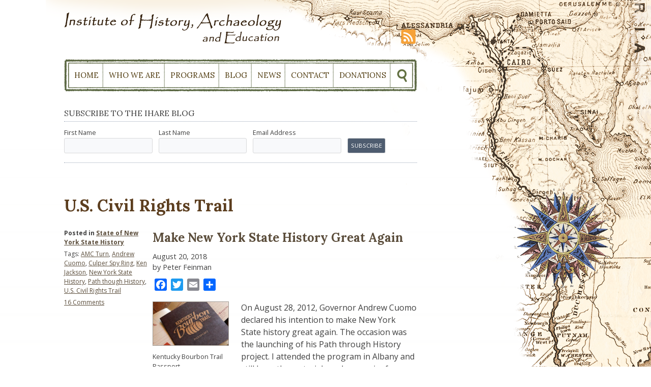

--- FILE ---
content_type: text/html; charset=UTF-8
request_url: https://ihare.org/tag/u-s-civil-rights-trail/
body_size: 72834
content:
<!DOCTYPE html>
<html lang="en-US">
<head>
<meta charset="UTF-8">
<meta name="viewport" content="width=device-width, initial-scale=1">
<link rel="profile" href="http://gmpg.org/xfn/11">
<link rel="pingback" href="https://ihare.org/xmlrpc.php">

<link href='https://fonts.googleapis.com/css?family=Lora:400,700' rel='stylesheet' type='text/css'>
<link href='https://fonts.googleapis.com/css?family=Open+Sans:400,400italic,700,700italic' rel='stylesheet' type='text/css'>
<meta name='robots' content='index, follow, max-image-preview:large, max-snippet:-1, max-video-preview:-1' />

	<!-- This site is optimized with the Yoast SEO plugin v26.7 - https://yoast.com/wordpress/plugins/seo/ -->
	<title>U.S. Civil Rights Trail Archives - Institute of History, Archaeology, and Education</title>
	<link rel="canonical" href="https://ihare.org/tag/u-s-civil-rights-trail/" />
	<meta property="og:locale" content="en_US" />
	<meta property="og:type" content="article" />
	<meta property="og:title" content="U.S. Civil Rights Trail Archives - Institute of History, Archaeology, and Education" />
	<meta property="og:url" content="https://ihare.org/tag/u-s-civil-rights-trail/" />
	<meta property="og:site_name" content="Institute of History, Archaeology, and Education" />
	<meta name="twitter:card" content="summary_large_image" />
	<script type="application/ld+json" class="yoast-schema-graph">{"@context":"https://schema.org","@graph":[{"@type":"CollectionPage","@id":"https://ihare.org/tag/u-s-civil-rights-trail/","url":"https://ihare.org/tag/u-s-civil-rights-trail/","name":"U.S. Civil Rights Trail Archives - Institute of History, Archaeology, and Education","isPartOf":{"@id":"https://ihare.org/#website"},"primaryImageOfPage":{"@id":"https://ihare.org/tag/u-s-civil-rights-trail/#primaryimage"},"image":{"@id":"https://ihare.org/tag/u-s-civil-rights-trail/#primaryimage"},"thumbnailUrl":"https://ihare.org/wp-content/uploads/2018/08/Kentucky-Bourbon-Trail-Passport-e1534776544977.jpg","breadcrumb":{"@id":"https://ihare.org/tag/u-s-civil-rights-trail/#breadcrumb"},"inLanguage":"en-US"},{"@type":"ImageObject","inLanguage":"en-US","@id":"https://ihare.org/tag/u-s-civil-rights-trail/#primaryimage","url":"https://ihare.org/wp-content/uploads/2018/08/Kentucky-Bourbon-Trail-Passport-e1534776544977.jpg","contentUrl":"https://ihare.org/wp-content/uploads/2018/08/Kentucky-Bourbon-Trail-Passport-e1534776544977.jpg","width":400,"height":228,"caption":"Kentucky Bourbon Trail Passport (https://kybourbontrail.com/)"},{"@type":"BreadcrumbList","@id":"https://ihare.org/tag/u-s-civil-rights-trail/#breadcrumb","itemListElement":[{"@type":"ListItem","position":1,"name":"Home","item":"https://ihare.org/"},{"@type":"ListItem","position":2,"name":"U.S. Civil Rights Trail"}]},{"@type":"WebSite","@id":"https://ihare.org/#website","url":"https://ihare.org/","name":"Institute of History, Archaeology, and Education","description":"IHARE - Teacherhostels, History and Archaeology Programs","publisher":{"@id":"https://ihare.org/#organization"},"potentialAction":[{"@type":"SearchAction","target":{"@type":"EntryPoint","urlTemplate":"https://ihare.org/?s={search_term_string}"},"query-input":{"@type":"PropertyValueSpecification","valueRequired":true,"valueName":"search_term_string"}}],"inLanguage":"en-US"},{"@type":"Organization","@id":"https://ihare.org/#organization","name":"Institute of History, Archaeology, and Education","url":"https://ihare.org/","logo":{"@type":"ImageObject","inLanguage":"en-US","@id":"https://ihare.org/#/schema/logo/image/","url":"https://ihare.org/wp-content/uploads/2016/08/IHARE_logo_blog.png","contentUrl":"https://ihare.org/wp-content/uploads/2016/08/IHARE_logo_blog.png","width":800,"height":95,"caption":"Institute of History, Archaeology, and Education"},"image":{"@id":"https://ihare.org/#/schema/logo/image/"}}]}</script>
	<!-- / Yoast SEO plugin. -->


<link rel='dns-prefetch' href='//static.addtoany.com' />
<link rel="alternate" type="application/rss+xml" title="Institute of History, Archaeology, and Education &raquo; Feed" href="https://ihare.org/feed/" />
<link rel="alternate" type="application/rss+xml" title="Institute of History, Archaeology, and Education &raquo; Comments Feed" href="https://ihare.org/comments/feed/" />
<link rel="alternate" type="application/rss+xml" title="Institute of History, Archaeology, and Education &raquo; U.S. Civil Rights Trail Tag Feed" href="https://ihare.org/tag/u-s-civil-rights-trail/feed/" />
<style id='wp-img-auto-sizes-contain-inline-css' type='text/css'>
img:is([sizes=auto i],[sizes^="auto," i]){contain-intrinsic-size:3000px 1500px}
/*# sourceURL=wp-img-auto-sizes-contain-inline-css */
</style>
<style id='wp-emoji-styles-inline-css' type='text/css'>

	img.wp-smiley, img.emoji {
		display: inline !important;
		border: none !important;
		box-shadow: none !important;
		height: 1em !important;
		width: 1em !important;
		margin: 0 0.07em !important;
		vertical-align: -0.1em !important;
		background: none !important;
		padding: 0 !important;
	}
/*# sourceURL=wp-emoji-styles-inline-css */
</style>
<style id='wp-block-library-inline-css' type='text/css'>
:root{--wp-block-synced-color:#7a00df;--wp-block-synced-color--rgb:122,0,223;--wp-bound-block-color:var(--wp-block-synced-color);--wp-editor-canvas-background:#ddd;--wp-admin-theme-color:#007cba;--wp-admin-theme-color--rgb:0,124,186;--wp-admin-theme-color-darker-10:#006ba1;--wp-admin-theme-color-darker-10--rgb:0,107,160.5;--wp-admin-theme-color-darker-20:#005a87;--wp-admin-theme-color-darker-20--rgb:0,90,135;--wp-admin-border-width-focus:2px}@media (min-resolution:192dpi){:root{--wp-admin-border-width-focus:1.5px}}.wp-element-button{cursor:pointer}:root .has-very-light-gray-background-color{background-color:#eee}:root .has-very-dark-gray-background-color{background-color:#313131}:root .has-very-light-gray-color{color:#eee}:root .has-very-dark-gray-color{color:#313131}:root .has-vivid-green-cyan-to-vivid-cyan-blue-gradient-background{background:linear-gradient(135deg,#00d084,#0693e3)}:root .has-purple-crush-gradient-background{background:linear-gradient(135deg,#34e2e4,#4721fb 50%,#ab1dfe)}:root .has-hazy-dawn-gradient-background{background:linear-gradient(135deg,#faaca8,#dad0ec)}:root .has-subdued-olive-gradient-background{background:linear-gradient(135deg,#fafae1,#67a671)}:root .has-atomic-cream-gradient-background{background:linear-gradient(135deg,#fdd79a,#004a59)}:root .has-nightshade-gradient-background{background:linear-gradient(135deg,#330968,#31cdcf)}:root .has-midnight-gradient-background{background:linear-gradient(135deg,#020381,#2874fc)}:root{--wp--preset--font-size--normal:16px;--wp--preset--font-size--huge:42px}.has-regular-font-size{font-size:1em}.has-larger-font-size{font-size:2.625em}.has-normal-font-size{font-size:var(--wp--preset--font-size--normal)}.has-huge-font-size{font-size:var(--wp--preset--font-size--huge)}.has-text-align-center{text-align:center}.has-text-align-left{text-align:left}.has-text-align-right{text-align:right}.has-fit-text{white-space:nowrap!important}#end-resizable-editor-section{display:none}.aligncenter{clear:both}.items-justified-left{justify-content:flex-start}.items-justified-center{justify-content:center}.items-justified-right{justify-content:flex-end}.items-justified-space-between{justify-content:space-between}.screen-reader-text{border:0;clip-path:inset(50%);height:1px;margin:-1px;overflow:hidden;padding:0;position:absolute;width:1px;word-wrap:normal!important}.screen-reader-text:focus{background-color:#ddd;clip-path:none;color:#444;display:block;font-size:1em;height:auto;left:5px;line-height:normal;padding:15px 23px 14px;text-decoration:none;top:5px;width:auto;z-index:100000}html :where(.has-border-color){border-style:solid}html :where([style*=border-top-color]){border-top-style:solid}html :where([style*=border-right-color]){border-right-style:solid}html :where([style*=border-bottom-color]){border-bottom-style:solid}html :where([style*=border-left-color]){border-left-style:solid}html :where([style*=border-width]){border-style:solid}html :where([style*=border-top-width]){border-top-style:solid}html :where([style*=border-right-width]){border-right-style:solid}html :where([style*=border-bottom-width]){border-bottom-style:solid}html :where([style*=border-left-width]){border-left-style:solid}html :where(img[class*=wp-image-]){height:auto;max-width:100%}:where(figure){margin:0 0 1em}html :where(.is-position-sticky){--wp-admin--admin-bar--position-offset:var(--wp-admin--admin-bar--height,0px)}@media screen and (max-width:600px){html :where(.is-position-sticky){--wp-admin--admin-bar--position-offset:0px}}

/*# sourceURL=wp-block-library-inline-css */
</style><style id='global-styles-inline-css' type='text/css'>
:root{--wp--preset--aspect-ratio--square: 1;--wp--preset--aspect-ratio--4-3: 4/3;--wp--preset--aspect-ratio--3-4: 3/4;--wp--preset--aspect-ratio--3-2: 3/2;--wp--preset--aspect-ratio--2-3: 2/3;--wp--preset--aspect-ratio--16-9: 16/9;--wp--preset--aspect-ratio--9-16: 9/16;--wp--preset--color--black: #000000;--wp--preset--color--cyan-bluish-gray: #abb8c3;--wp--preset--color--white: #ffffff;--wp--preset--color--pale-pink: #f78da7;--wp--preset--color--vivid-red: #cf2e2e;--wp--preset--color--luminous-vivid-orange: #ff6900;--wp--preset--color--luminous-vivid-amber: #fcb900;--wp--preset--color--light-green-cyan: #7bdcb5;--wp--preset--color--vivid-green-cyan: #00d084;--wp--preset--color--pale-cyan-blue: #8ed1fc;--wp--preset--color--vivid-cyan-blue: #0693e3;--wp--preset--color--vivid-purple: #9b51e0;--wp--preset--gradient--vivid-cyan-blue-to-vivid-purple: linear-gradient(135deg,rgb(6,147,227) 0%,rgb(155,81,224) 100%);--wp--preset--gradient--light-green-cyan-to-vivid-green-cyan: linear-gradient(135deg,rgb(122,220,180) 0%,rgb(0,208,130) 100%);--wp--preset--gradient--luminous-vivid-amber-to-luminous-vivid-orange: linear-gradient(135deg,rgb(252,185,0) 0%,rgb(255,105,0) 100%);--wp--preset--gradient--luminous-vivid-orange-to-vivid-red: linear-gradient(135deg,rgb(255,105,0) 0%,rgb(207,46,46) 100%);--wp--preset--gradient--very-light-gray-to-cyan-bluish-gray: linear-gradient(135deg,rgb(238,238,238) 0%,rgb(169,184,195) 100%);--wp--preset--gradient--cool-to-warm-spectrum: linear-gradient(135deg,rgb(74,234,220) 0%,rgb(151,120,209) 20%,rgb(207,42,186) 40%,rgb(238,44,130) 60%,rgb(251,105,98) 80%,rgb(254,248,76) 100%);--wp--preset--gradient--blush-light-purple: linear-gradient(135deg,rgb(255,206,236) 0%,rgb(152,150,240) 100%);--wp--preset--gradient--blush-bordeaux: linear-gradient(135deg,rgb(254,205,165) 0%,rgb(254,45,45) 50%,rgb(107,0,62) 100%);--wp--preset--gradient--luminous-dusk: linear-gradient(135deg,rgb(255,203,112) 0%,rgb(199,81,192) 50%,rgb(65,88,208) 100%);--wp--preset--gradient--pale-ocean: linear-gradient(135deg,rgb(255,245,203) 0%,rgb(182,227,212) 50%,rgb(51,167,181) 100%);--wp--preset--gradient--electric-grass: linear-gradient(135deg,rgb(202,248,128) 0%,rgb(113,206,126) 100%);--wp--preset--gradient--midnight: linear-gradient(135deg,rgb(2,3,129) 0%,rgb(40,116,252) 100%);--wp--preset--font-size--small: 13px;--wp--preset--font-size--medium: 20px;--wp--preset--font-size--large: 36px;--wp--preset--font-size--x-large: 42px;--wp--preset--spacing--20: 0.44rem;--wp--preset--spacing--30: 0.67rem;--wp--preset--spacing--40: 1rem;--wp--preset--spacing--50: 1.5rem;--wp--preset--spacing--60: 2.25rem;--wp--preset--spacing--70: 3.38rem;--wp--preset--spacing--80: 5.06rem;--wp--preset--shadow--natural: 6px 6px 9px rgba(0, 0, 0, 0.2);--wp--preset--shadow--deep: 12px 12px 50px rgba(0, 0, 0, 0.4);--wp--preset--shadow--sharp: 6px 6px 0px rgba(0, 0, 0, 0.2);--wp--preset--shadow--outlined: 6px 6px 0px -3px rgb(255, 255, 255), 6px 6px rgb(0, 0, 0);--wp--preset--shadow--crisp: 6px 6px 0px rgb(0, 0, 0);}:where(.is-layout-flex){gap: 0.5em;}:where(.is-layout-grid){gap: 0.5em;}body .is-layout-flex{display: flex;}.is-layout-flex{flex-wrap: wrap;align-items: center;}.is-layout-flex > :is(*, div){margin: 0;}body .is-layout-grid{display: grid;}.is-layout-grid > :is(*, div){margin: 0;}:where(.wp-block-columns.is-layout-flex){gap: 2em;}:where(.wp-block-columns.is-layout-grid){gap: 2em;}:where(.wp-block-post-template.is-layout-flex){gap: 1.25em;}:where(.wp-block-post-template.is-layout-grid){gap: 1.25em;}.has-black-color{color: var(--wp--preset--color--black) !important;}.has-cyan-bluish-gray-color{color: var(--wp--preset--color--cyan-bluish-gray) !important;}.has-white-color{color: var(--wp--preset--color--white) !important;}.has-pale-pink-color{color: var(--wp--preset--color--pale-pink) !important;}.has-vivid-red-color{color: var(--wp--preset--color--vivid-red) !important;}.has-luminous-vivid-orange-color{color: var(--wp--preset--color--luminous-vivid-orange) !important;}.has-luminous-vivid-amber-color{color: var(--wp--preset--color--luminous-vivid-amber) !important;}.has-light-green-cyan-color{color: var(--wp--preset--color--light-green-cyan) !important;}.has-vivid-green-cyan-color{color: var(--wp--preset--color--vivid-green-cyan) !important;}.has-pale-cyan-blue-color{color: var(--wp--preset--color--pale-cyan-blue) !important;}.has-vivid-cyan-blue-color{color: var(--wp--preset--color--vivid-cyan-blue) !important;}.has-vivid-purple-color{color: var(--wp--preset--color--vivid-purple) !important;}.has-black-background-color{background-color: var(--wp--preset--color--black) !important;}.has-cyan-bluish-gray-background-color{background-color: var(--wp--preset--color--cyan-bluish-gray) !important;}.has-white-background-color{background-color: var(--wp--preset--color--white) !important;}.has-pale-pink-background-color{background-color: var(--wp--preset--color--pale-pink) !important;}.has-vivid-red-background-color{background-color: var(--wp--preset--color--vivid-red) !important;}.has-luminous-vivid-orange-background-color{background-color: var(--wp--preset--color--luminous-vivid-orange) !important;}.has-luminous-vivid-amber-background-color{background-color: var(--wp--preset--color--luminous-vivid-amber) !important;}.has-light-green-cyan-background-color{background-color: var(--wp--preset--color--light-green-cyan) !important;}.has-vivid-green-cyan-background-color{background-color: var(--wp--preset--color--vivid-green-cyan) !important;}.has-pale-cyan-blue-background-color{background-color: var(--wp--preset--color--pale-cyan-blue) !important;}.has-vivid-cyan-blue-background-color{background-color: var(--wp--preset--color--vivid-cyan-blue) !important;}.has-vivid-purple-background-color{background-color: var(--wp--preset--color--vivid-purple) !important;}.has-black-border-color{border-color: var(--wp--preset--color--black) !important;}.has-cyan-bluish-gray-border-color{border-color: var(--wp--preset--color--cyan-bluish-gray) !important;}.has-white-border-color{border-color: var(--wp--preset--color--white) !important;}.has-pale-pink-border-color{border-color: var(--wp--preset--color--pale-pink) !important;}.has-vivid-red-border-color{border-color: var(--wp--preset--color--vivid-red) !important;}.has-luminous-vivid-orange-border-color{border-color: var(--wp--preset--color--luminous-vivid-orange) !important;}.has-luminous-vivid-amber-border-color{border-color: var(--wp--preset--color--luminous-vivid-amber) !important;}.has-light-green-cyan-border-color{border-color: var(--wp--preset--color--light-green-cyan) !important;}.has-vivid-green-cyan-border-color{border-color: var(--wp--preset--color--vivid-green-cyan) !important;}.has-pale-cyan-blue-border-color{border-color: var(--wp--preset--color--pale-cyan-blue) !important;}.has-vivid-cyan-blue-border-color{border-color: var(--wp--preset--color--vivid-cyan-blue) !important;}.has-vivid-purple-border-color{border-color: var(--wp--preset--color--vivid-purple) !important;}.has-vivid-cyan-blue-to-vivid-purple-gradient-background{background: var(--wp--preset--gradient--vivid-cyan-blue-to-vivid-purple) !important;}.has-light-green-cyan-to-vivid-green-cyan-gradient-background{background: var(--wp--preset--gradient--light-green-cyan-to-vivid-green-cyan) !important;}.has-luminous-vivid-amber-to-luminous-vivid-orange-gradient-background{background: var(--wp--preset--gradient--luminous-vivid-amber-to-luminous-vivid-orange) !important;}.has-luminous-vivid-orange-to-vivid-red-gradient-background{background: var(--wp--preset--gradient--luminous-vivid-orange-to-vivid-red) !important;}.has-very-light-gray-to-cyan-bluish-gray-gradient-background{background: var(--wp--preset--gradient--very-light-gray-to-cyan-bluish-gray) !important;}.has-cool-to-warm-spectrum-gradient-background{background: var(--wp--preset--gradient--cool-to-warm-spectrum) !important;}.has-blush-light-purple-gradient-background{background: var(--wp--preset--gradient--blush-light-purple) !important;}.has-blush-bordeaux-gradient-background{background: var(--wp--preset--gradient--blush-bordeaux) !important;}.has-luminous-dusk-gradient-background{background: var(--wp--preset--gradient--luminous-dusk) !important;}.has-pale-ocean-gradient-background{background: var(--wp--preset--gradient--pale-ocean) !important;}.has-electric-grass-gradient-background{background: var(--wp--preset--gradient--electric-grass) !important;}.has-midnight-gradient-background{background: var(--wp--preset--gradient--midnight) !important;}.has-small-font-size{font-size: var(--wp--preset--font-size--small) !important;}.has-medium-font-size{font-size: var(--wp--preset--font-size--medium) !important;}.has-large-font-size{font-size: var(--wp--preset--font-size--large) !important;}.has-x-large-font-size{font-size: var(--wp--preset--font-size--x-large) !important;}
/*# sourceURL=global-styles-inline-css */
</style>

<style id='classic-theme-styles-inline-css' type='text/css'>
/*! This file is auto-generated */
.wp-block-button__link{color:#fff;background-color:#32373c;border-radius:9999px;box-shadow:none;text-decoration:none;padding:calc(.667em + 2px) calc(1.333em + 2px);font-size:1.125em}.wp-block-file__button{background:#32373c;color:#fff;text-decoration:none}
/*# sourceURL=/wp-includes/css/classic-themes.min.css */
</style>
<link rel='stylesheet' id='contact-form-7-css' href='https://ihare.org/wp-content/plugins/contact-form-7/includes/css/styles.css?ver=6.1.4' type='text/css' media='all' />
<link rel='stylesheet' id='quotescollection-css' href='https://ihare.org/wp-content/plugins/quotes-collection/css/quotes-collection.css?ver=2.5.2' type='text/css' media='all' />
<link rel='stylesheet' id='ihare-style-css' href='https://ihare.org/wp-content/themes/ihare/style.css?ver=6.9' type='text/css' media='all' />
<link rel='stylesheet' id='msl-main-css' href='https://ihare.org/wp-content/plugins/master-slider/public/assets/css/masterslider.main.css?ver=3.11.0' type='text/css' media='all' />
<link rel='stylesheet' id='msl-custom-css' href='https://ihare.org/wp-content/uploads/master-slider/custom.css?ver=8.3' type='text/css' media='all' />
<link rel='stylesheet' id='addtoany-css' href='https://ihare.org/wp-content/plugins/add-to-any/addtoany.min.css?ver=1.16' type='text/css' media='all' />
<script type="text/javascript" id="addtoany-core-js-before">
/* <![CDATA[ */
window.a2a_config=window.a2a_config||{};a2a_config.callbacks=[];a2a_config.overlays=[];a2a_config.templates={};

//# sourceURL=addtoany-core-js-before
/* ]]> */
</script>
<script type="text/javascript" defer src="https://static.addtoany.com/menu/page.js" id="addtoany-core-js"></script>
<script type="text/javascript" src="https://ihare.org/wp-includes/js/jquery/jquery.min.js?ver=3.7.1" id="jquery-core-js"></script>
<script type="text/javascript" src="https://ihare.org/wp-includes/js/jquery/jquery-migrate.min.js?ver=3.4.1" id="jquery-migrate-js"></script>
<script type="text/javascript" defer src="https://ihare.org/wp-content/plugins/add-to-any/addtoany.min.js?ver=1.1" id="addtoany-jquery-js"></script>
<script type="text/javascript" id="quotescollection-js-extra">
/* <![CDATA[ */
var quotescollectionAjax = {"ajaxUrl":"https://ihare.org/wp-admin/admin-ajax.php","nonce":"036a30d67e","nextQuote":"Next quote \u00bb","loading":"Loading...","error":"Error getting quote","autoRefreshMax":"20","autoRefreshCount":"0"};
//# sourceURL=quotescollection-js-extra
/* ]]> */
</script>
<script type="text/javascript" src="https://ihare.org/wp-content/plugins/quotes-collection/js/quotes-collection.js?ver=2.5.2" id="quotescollection-js"></script>
<link rel="https://api.w.org/" href="https://ihare.org/wp-json/" /><link rel="alternate" title="JSON" type="application/json" href="https://ihare.org/wp-json/wp/v2/tags/533" /><link rel="EditURI" type="application/rsd+xml" title="RSD" href="https://ihare.org/xmlrpc.php?rsd" />
<meta name="generator" content="WordPress 6.9" />
<script>var ms_grabbing_curosr = 'https://ihare.org/wp-content/plugins/master-slider/public/assets/css/common/grabbing.cur', ms_grab_curosr = 'https://ihare.org/wp-content/plugins/master-slider/public/assets/css/common/grab.cur';</script>
<meta name="generator" content="MasterSlider 3.11.0 - Responsive Touch Image Slider | avt.li/msf" />
<link rel="stylesheet" href="https://ihare.org/wp-content/themes/ihare/print.css"  type="text/css" media="print" />
<script type='text/javascript' src='https://ihare.org/wp-content/themes/ihare/js/jquery.matchHeight.js'></script>
<link rel='stylesheet' id='sc-events-css' href='https://ihare.org/wp-content/plugins/sugar-calendar/assets/css/sc-events.css?ver=1.6.6' type='text/css' media='all' />
</head>

<body class="archive tag tag-u-s-civil-rights-trail tag-533 wp-theme-ihare _masterslider _ms_version_3.11.0 hfeed">
<div id="bg_map"><img src="https://ihare.org/wp-content/themes/ihare/images/bg_map.png" /></div>
<div id="page" class="site">
	<a class="skip-link screen-reader-text" href="#main">Skip to content</a>

	<header id="masthead" class="site-header" role="banner">
		<div class="site-branding">
							<p class="site-title"><a href="https://ihare.org/" rel="home"><img src="https://ihare.org/wp-content/themes/ihare/images/logo.png" alt="Institute of History, Archaeology, and Education" /></a></p>
							<p class="site-description">IHARE &#8211; Teacherhostels, History and Archaeology Programs</p>
						<ul class="icon-rss">
				<li><a href="/feed/" target="_blank"><img src="https://ihare.org/wp-content/themes/ihare/images/icon-rss.png" alt="RSS"></a></li>
				<!--<li><iframe src="https://www.facebook.com/plugins/share_button.php?href=&layout=button&size=large&mobile_iframe=true&appId=1214488035247548&width=73&height=28" width="73" height="28" style="border:none;overflow:hidden" scrolling="no" frameborder="0" allowTransparency="true"></iframe></li>
				<li><iframe src="https://platform.twitter.com/widgets/tweet_button.html?size=l&url=" width="76" height="28" title="Twitter Tweet Button" style="border: 0; overflow: hidden;" scrolling="no"></iframe></li>-->
			</ul>
		</div><!-- .site-branding -->

		<nav id="site-navigation" class="main-navigation" role="navigation">
			<button class="menu-toggle" aria-controls="primary-menu" aria-expanded="false">Primary Menu</button>
			<div class="menu-main-container"><ul id="primary-menu" class="menu"><li id="menu-item-8" class="menu-item menu-item-type-post_type menu-item-object-page menu-item-home menu-item-8"><a href="https://ihare.org/">Home</a></li>
<li id="menu-item-13" class="menu-item menu-item-type-post_type menu-item-object-page menu-item-has-children menu-item-13"><a href="https://ihare.org/about/">Who We Are</a>
<ul class="sub-menu">
	<li id="menu-item-49" class="menu-item menu-item-type-post_type menu-item-object-page menu-item-49"><a href="https://ihare.org/about/">Mission Statement</a></li>
	<li id="menu-item-51" class="menu-item menu-item-type-post_type menu-item-object-page menu-item-51"><a href="https://ihare.org/about/staff/">Staff</a></li>
	<li id="menu-item-50" class="menu-item menu-item-type-post_type menu-item-object-page menu-item-50"><a href="https://ihare.org/about/participants/">Participating Organizations in Teacherhostels™/ Historyhostels</a></li>
</ul>
</li>
<li id="menu-item-228" class="menu-item menu-item-type-post_type menu-item-object-page menu-item-has-children menu-item-228"><a href="https://ihare.org/programs/">Programs</a>
<ul class="sub-menu">
	<li id="menu-item-439" class="menu-item menu-item-type-post_type menu-item-object-page menu-item-439"><a href="https://ihare.org/programs/">Overview</a></li>
	<li id="menu-item-18392" class="menu-item menu-item-type-taxonomy menu-item-object-sc_event_category menu-item-18392"><a href="https://ihare.org/events/category/adults/">Adult Education</a></li>
	<li id="menu-item-18393" class="menu-item menu-item-type-taxonomy menu-item-object-sc_event_category menu-item-18393"><a href="https://ihare.org/events/category/k12/">K-12 Programs</a></li>
	<li id="menu-item-18391" class="menu-item menu-item-type-taxonomy menu-item-object-sc_event_category menu-item-18391"><a href="https://ihare.org/events/category/public/">Public Programs</a></li>
	<li id="menu-item-18390" class="menu-item menu-item-type-taxonomy menu-item-object-sc_event_category menu-item-18390"><a href="https://ihare.org/events/category/teachers/">Teacherhostel™</a></li>
	<li id="menu-item-19009" class="menu-item menu-item-type-taxonomy menu-item-object-sc_event_category menu-item-19009"><a href="https://ihare.org/events/category/basny/">BASNY Lecture Series</a></li>
	<li id="menu-item-328" class="menu-item menu-item-type-post_type menu-item-object-page menu-item-328"><a href="https://ihare.org/archive/">Program Archive</a></li>
</ul>
</li>
<li id="menu-item-24" class="menu-item menu-item-type-post_type menu-item-object-page current_page_parent menu-item-has-children menu-item-24"><a href="https://ihare.org/blog/">Blog</a>
<ul class="sub-menu">
	<li id="menu-item-19122" class="menu-item menu-item-type-taxonomy menu-item-object-category menu-item-19122"><a href="https://ihare.org/category/ny/">State of New York State History</a></li>
	<li id="menu-item-19123" class="menu-item menu-item-type-taxonomy menu-item-object-category menu-item-19123"><a href="https://ihare.org/category/usa/">State of American History, Civics, and Politics</a></li>
	<li id="menu-item-19124" class="menu-item menu-item-type-taxonomy menu-item-object-category menu-item-19124"><a href="https://ihare.org/category/biblical/">Biblical Archaeology and Literature</a></li>
	<li id="menu-item-19159" class="menu-item menu-item-type-taxonomy menu-item-object-category menu-item-19159"><a href="https://ihare.org/category/video/">Video</a></li>
</ul>
</li>
<li id="menu-item-201" class="menu-item menu-item-type-custom menu-item-object-custom menu-item-has-children menu-item-201"><a href="https://ihare.org/news">News</a>
<ul class="sub-menu">
	<li id="menu-item-18394" class="menu-item menu-item-type-taxonomy menu-item-object-newscat menu-item-18394"><a href="https://ihare.org/newscat/newsletter/">Newsletters &#8211; Archives</a></li>
	<li id="menu-item-18395" class="menu-item menu-item-type-taxonomy menu-item-object-newscat menu-item-18395"><a href="https://ihare.org/newscat/pr/">Press Releases &#8211; Archives</a></li>
</ul>
</li>
<li id="menu-item-27" class="menu-item menu-item-type-post_type menu-item-object-page menu-item-27"><a href="https://ihare.org/contact/">Contact</a></li>
<li id="menu-item-413" class="menu-item menu-item-type-post_type menu-item-object-page menu-item-413"><a href="https://ihare.org/donate/">Donations</a></li>
<li id="menu-item-19363" class="mobile-rss menu-item menu-item-type-custom menu-item-object-custom menu-item-19363"><a target="_blank" href="https://ihare.org/feed/">RSS</a></li>
<li class='searchbox'><img src='https://ihare.org/wp-content/themes/ihare/images/bt_search.png' /><form role='search' method='get' class='search-form' action='/'>
				<label>
					<span class='screen-reader-text'>Search for:</span>
					<input type='search' class='search-field' placeholder='Search &hellip;' value='' name='s' title='Search for:' />
				</label>
				<input type='submit' class='search-submit' value='Search' />
			</form></li></ul></div>		</nav><!-- #site-navigation -->
		<div class="search_mobile"></div>
	</header><!-- #masthead -->

	<div id="content" class="site-content">

	<div id="primary" class="content-area">
		<main id="main" class="site-main" role="main">
		
		<!-- Begin MailChimp Signup Form -->
<div id="mc_embed_signup">
<form action="//ihare.us14.list-manage.com/subscribe/post?u=caecf23b68658f6ec3c01eb9d&amp;id=bb76e5248e" method="post" id="mc-embedded-subscribe-form" name="mc-embedded-subscribe-form" class="validate" target="_blank" novalidate>
    <div id="mc_embed_signup_scroll">
	<p>Subscribe to the IHARE Blog</p>
<div class="mc-field-group">
	<label for="mce-FNAME">First Name </label>
	<input type="text" value="" name="FNAME" class="" id="mce-FNAME">
</div>
<div class="mc-field-group">
	<label for="mce-LNAME">Last Name </label>
	<input type="text" value="" name="LNAME" class="" id="mce-LNAME">
</div>
<div class="mc-field-group">
	<label for="mce-EMAIL">Email Address </label>
	<input type="email" value="" name="EMAIL" class="required email" id="mce-EMAIL">
</div>
	<div id="mce-responses" class="clear">
		<div class="response" id="mce-error-response" style="display:none"></div>
		<div class="response" id="mce-success-response" style="display:none"></div>
	</div>  
    <div style="position: absolute; left: -5000px;" aria-hidden="true"><input type="text" name="b_caecf23b68658f6ec3c01eb9d_bb76e5248e" tabindex="-1" value=""></div>
    <div class="clear"><input type="submit" value="Subscribe" name="subscribe" id="mc-embedded-subscribe" class="button"></div>
    </div>
</form>
</div>

<!--End mc_embed_signup-->
		
			<header class="page-header">
				<h1 class="page-title">U.S. Civil Rights Trail</h1>			</header><!-- .page-header -->

			
<article id="post-19713" class="post-19713 post type-post status-publish format-standard has-post-thumbnail hentry category-ny tag-amc-turn tag-andrew-cuomo tag-culper-spy-ring tag-ken-jackson tag-new-york-state-history tag-path-though-history tag-u-s-civil-rights-trail">
	<header class="entry-header">
		<h2 class="entry-title"><a href="https://ihare.org/2018/08/20/make-new-york-state-history-great-again/" rel="bookmark">Make New York State History Great Again</a></h2>		<div class="entry-meta">
		August 20, 2018<br>
		by Peter Feinman		</div><!-- .entry-meta -->
			</header><!-- .entry-header -->

	<div class="entry-content">
	
		 <div id="print_share">
	 <div class="a2a_kit a2a_kit_size_24 addtoany_list" data-a2a-url="https://ihare.org/2018/08/20/make-new-york-state-history-great-again/" data-a2a-title="Make New York State History Great Again"><a class="a2a_button_facebook" href="https://www.addtoany.com/add_to/facebook?linkurl=https%3A%2F%2Fihare.org%2F2018%2F08%2F20%2Fmake-new-york-state-history-great-again%2F&amp;linkname=Make%20New%20York%20State%20History%20Great%20Again" title="Facebook" rel="nofollow noopener" target="_blank"></a><a class="a2a_button_twitter" href="https://www.addtoany.com/add_to/twitter?linkurl=https%3A%2F%2Fihare.org%2F2018%2F08%2F20%2Fmake-new-york-state-history-great-again%2F&amp;linkname=Make%20New%20York%20State%20History%20Great%20Again" title="Twitter" rel="nofollow noopener" target="_blank"></a><a class="a2a_button_email" href="https://www.addtoany.com/add_to/email?linkurl=https%3A%2F%2Fihare.org%2F2018%2F08%2F20%2Fmake-new-york-state-history-great-again%2F&amp;linkname=Make%20New%20York%20State%20History%20Great%20Again" title="Email" rel="nofollow noopener" target="_blank"></a><a class="a2a_dd addtoany_share_save addtoany_share" href="https://www.addtoany.com/share"></a></div>	 	</div>
	
		<figure><img width="400" height="228" src="https://ihare.org/wp-content/uploads/2018/08/Kentucky-Bourbon-Trail-Passport-e1534776544977.jpg" class="attachment-full size-full wp-post-image" alt="" decoding="async" fetchpriority="high" />		<figcaption>Kentucky Bourbon Trail Passport (https://kybourbontrail.com/)</figcaption>
</figure>

	 	
	 
	 	 
	 	
		<p>On August 28, 2012, Governor Andrew Cuomo declared his intention to make New York State history great again. The occasion was the launching of his Path through History project. I attended the program in Albany and still have the materials and souvenirs from that day. The program was intended to generate revenue (and jobs) through the telling of the history of New York to tourists.</p>
<p>The plenary address was given by Ken Jackson, Columbia University, Mr. New York State History. In his address, Ken spoke of the ways in which New York had been a national leader over the centuries. He recounted various events, named various people and places, and highlighted the prominence of the Empire State. He also noted how much better other states like Massachusetts, Pennsylvania, and Virginia were at touting their own stories than New Yok was. You would never know that George Washington spent more time here than in any other state over the 1775-1783 period.</p>
<p>In the years to come, the Path through History quickly became a joke and embarrassment. Instead of being a revenue generator, it became a project of signs, a scarcely used website, brief programs not during the tourist season that historic sites already did anyway, and no paths. The best that could be said for it was that it created a logo and phrase for I LoveNY and history sites to use as a brand. It did nothing to fulfill its original promise that had brought hundreds of people to Albany six years ago to expectantly witness its birth.</p>
<p>As a result, Ken Jackson morphed from plenary speaker to critic. He criticized the program in a letter to Cuomo. He criticized the program when speaking at subsequent conferences. He criticized the program in private conversations. The program certainly has garnered its share of critical columns here in this history column. All to no avail. The Path through History mocked the idea of making New York History great again through telling its story to tourists.</p>
<p>Perhaps the most egregious exposure of its shortcomings occurred in the AMC cable series “Turn” (for example, see <a href="https://ihare.org/2016/08/28/amc-mocks-the-path-through-history/">AMC Mocks the Path through History</a>). The nationally-shown program was about America’s first spy ring, the Culper Spy Ring, based in Setauket, Long Island, in New York. Although the show was filmed in Virginia, the story was a New York one. Who advertised on the show to visit the historic sites of the American Revolution? If you guessed Virginia, you are right. Come see where it happened. In Virginia. One might think New York would make that claim since the scenes were in New York, but no, it was Virginia that marketed its history to the national audience. Perhaps it was just as well. If someone had flown into JFK or LaGuardia to see the American Revolution sites shown in the series, no American Revolution Path through History itineraries had been created. Make New York State History great indeed! New York had been handed an opportunity on a silver platter to reach a national audience and did nothing.</p>
<p>The South has continued to show up the Empire State. As reported in previous posts, the southern states collaborated to produce a Civil Rights Trail (for example, see <a href="https://ihare.org/2018/01/16/the-confederacy-trumps-new-york-on-civil-rights-tourism/">The Confederacy Trumps New York on Civil Rights Tourism</a>). It opened January 1, 2018. That effort involved creating teams of people from the tourist, economic development, and academic sectors to cooperate and collaborate to produce the trail. New York State had talked the talked of doing that when the Path through History was launched but it hasn’t happened. To add more insult to injury, the U.S. Civil Rights Trail has attracted interest even in New York publications (for example, see <a href="https://www.nytimes.com/2017/11/28/travel/new-civil-rights-trails.html">In the South and North, New (and Vital) Civil Rights Trails</a>, <a href="https://www.nytimes.com/2018/04/20/travel/civil-rights-tours-and-events.html">Learning About the Civil Rights Era Through Travel</a>, and <a href="https://www.nytimes.com/2018/08/06/travel/civil-rights-trail.html">On a Civil Rights Trail, Essential Sites and Indelible Detours</a>). When was the last time you read about someone following a Path through History trail? Even the events listed on the path website on Father’s Day and in October are of short duration intended for people within a 50-mile radius as a daytrip.</p>
<p>Speaking of trails, let’s not overlook the <a href="https://kybourbontrail.com/">Kentucky Bourbon Trail</a>. New York may have its wineries, but Kentucky has its Bourbon Trail. The Trail is complete with maps, mugs, t-shirts, history booklets, an itinerary and a passport. The website provides a suggested seven-day trip with an optional eighth day. It explains how the passport can be obtained and used. Seen any Path through History passports lately? Is there a winery one? Puts New York to shame. Sad.</p>
<p>By these comments, I do not mean to suggest that nothing has happened. We now do have a fulltime state historian but that is not due to the Governor. The New York State Museum has exhibits in recognition of the two centennials – women gaining the right to vote in 1917 and New York’s involvement in World War I – but they are not due to the Governor. The New York State Barge Canal has begun celebrating the Erie Canal bicentennial from the beginning of construction on July 4, 1817, to the completion with the Wedding of Waters on November 4, 1825.  The New York State Office of Parks, Recreation, and Historic Preservation still operates but the parks and recreation take precedence over the historic sites under its administration, just as they always will. So, yes, things are still happening at the state level related to history.</p>
<p>I operate in the basis of the 80% rule. As a New Yorker, not Yogi Berra, is said to have said, 80% of life is showing up. The issue is not whether the bureaucratic momentum continues to grind forward on a routine basis but of leadership. What about the extra 20% that requires more than just showing up? In baseball terms, this is known as wins over replacement (WAR).  One analytically examines what a player contributes above and beyond just showing up, just being a replacement. Does this player add to the team value? Will the team win more?</p>
<p>For example, next year is the centennial of the state requirement for municipalities to have an historian. Sometimes even our Governor has mentioned this law as a sign of New York State’s commitment to its history. The law is often honored in the breach. Too many municipalities have no historian. The responsibilities are ill-defined especially given the new technologies available for the storing and dissemination of information to the general public. When the position does exist, it is often disrespected or minimized. There is no training. All in all, it is easy to see why there are no plans to celebrate the centennial – it would only highlight the shortcomings which need to be fixed.</p>
<p>So here are some suggestions as to how a governor could provide the leadership to make New York State history great again. They are offered in the hopes that the victorious candidate will rise to occasion and set New York on a great path through history. One should note that the implementation of these suggestions requires the assistance of the Regents and the Legislature as well.</p>
<p><strong>MUNICIPAL HISTORIANS</strong></p>
<p>1. Celebrate the centennial in 2019 of the legislation creating municipal historians in the state.<br />
2. Enforce compliance with the legislation in all municipalities.<br />
3. Define the responsibilities of the municipal historians based on the population of the municipality.<br />
4. Extend the law to include creating a New York City historian.<br />
5. Extend the law to create community district historians in New York City.<br />
6. Establish a one-week training program for municipal historians starting with the county historians. The program should be based in Albany and include presentations by the New York State Archives, the New York State Education Department, the New York State Library, the New York State Museum, the New York State Office of Parks, Recreation, and Historic Preservation including a visit to the Peebles Island facility and I LoveNY. The program should conclude with a reception at the Executive Mansion.</p>
<p>Municipal historians should provide the local infrastructure for the creation of history tourism programs throughout the state.</p>
<p><strong>I LOVE NY</strong></p>
<p>1. Allocate $1 million of its REDC funding to the Path through History project or $100,000 for each of the ten regions.<br />
2. Create teams in partnership with the New York Historian for each of the themes in the Path through History following the format of the southern states in creating a U. S. Civil Rights Trail.</p>
<p><strong>NEW YORK STATE HISTORIAN/MUSEUM</strong></p>
<p>Establish a $1 million REDC funding pool for history projects to include what used to be done through member items, for anniversaries such as the Suffrage Centennial, and for other history projects.</p>
<p><strong>STATE SENATE AND ASSEMBLY</strong></p>
<p>Create a Senate and Assembly history caucus. The caucus would aim to provide a forum for members to share their interest in history and to promote an awareness of the subject throughout the state. Start by calling for a history roundtable meeting since it has been years since the last one was held.</p>
<p><strong>EDUCATION</strong></p>
<p>1. Offer courses in state and local history throughout the community and four-year SUNY colleges.<br />
2. Require teachers to take such courses as part of their certification process and/or for professional development.<br />
3. Include field trips to the local historic sites as part of the courses.<br />
4. Revise the curriculum to include links to the local historic sites.</p>
<p>New York does have great stories to tell. New York does have great stories to tell that are directly relevant to the issues confronting and challenging the country today. New York has people dedicated, committed, and eager to tell these stories. What New York does not have is the leadership and support the history community needs. Let’s make the telling of New York State history great again.</p>
		
						
	</div><!-- .entry-content -->

		<footer class="entry-footer">
		<div class="cat-links">Posted in <a href="https://ihare.org/category/ny/" rel="category tag">State of New York State History</a></div><div class="tags-links">Tags:  <a href="https://ihare.org/tag/amc-turn/" rel="tag">AMC Turn</a>, <a href="https://ihare.org/tag/andrew-cuomo/" rel="tag">Andrew Cuomo</a>, <a href="https://ihare.org/tag/culper-spy-ring/" rel="tag">Culper Spy Ring</a>, <a href="https://ihare.org/tag/ken-jackson/" rel="tag">Ken Jackson</a>, <a href="https://ihare.org/tag/new-york-state-history/" rel="tag">New York State History</a>, <a href="https://ihare.org/tag/path-though-history/" rel="tag">Path though History</a>, <a href="https://ihare.org/tag/u-s-civil-rights-trail/" rel="tag">U.S. Civil Rights Trail</a></div><div class="comments-link"><a href="https://ihare.org/2018/08/20/make-new-york-state-history-great-again/#comments">16 Comments<span class="screen-reader-text"> on Make New York State History Great Again</span></a></div>	</footer><!-- .entry-footer -->
</article><!-- #post-## -->

<article id="post-19380" class="post-19380 post type-post status-publish format-standard has-post-thumbnail hentry category-ny tag-i-loveny tag-path-through-history tag-redc tag-u-s-civil-rights-trail tag-undeground-railroad">
	<header class="entry-header">
		<h2 class="entry-title"><a href="https://ihare.org/2018/01/16/the-confederacy-trumps-new-york-on-civil-rights-tourism/" rel="bookmark">The Confederacy Trumps New York on Civil Rights Tourism</a></h2>		<div class="entry-meta">
		January 16, 2018<br>
		by Peter Feinman		</div><!-- .entry-meta -->
			</header><!-- .entry-header -->

	<div class="entry-content">
	
		 <div id="print_share">
	 <div class="a2a_kit a2a_kit_size_24 addtoany_list" data-a2a-url="https://ihare.org/2018/01/16/the-confederacy-trumps-new-york-on-civil-rights-tourism/" data-a2a-title="The Confederacy Trumps New York on Civil Rights Tourism"><a class="a2a_button_facebook" href="https://www.addtoany.com/add_to/facebook?linkurl=https%3A%2F%2Fihare.org%2F2018%2F01%2F16%2Fthe-confederacy-trumps-new-york-on-civil-rights-tourism%2F&amp;linkname=The%20Confederacy%20Trumps%20New%20York%20on%20Civil%20Rights%20Tourism" title="Facebook" rel="nofollow noopener" target="_blank"></a><a class="a2a_button_twitter" href="https://www.addtoany.com/add_to/twitter?linkurl=https%3A%2F%2Fihare.org%2F2018%2F01%2F16%2Fthe-confederacy-trumps-new-york-on-civil-rights-tourism%2F&amp;linkname=The%20Confederacy%20Trumps%20New%20York%20on%20Civil%20Rights%20Tourism" title="Twitter" rel="nofollow noopener" target="_blank"></a><a class="a2a_button_email" href="https://www.addtoany.com/add_to/email?linkurl=https%3A%2F%2Fihare.org%2F2018%2F01%2F16%2Fthe-confederacy-trumps-new-york-on-civil-rights-tourism%2F&amp;linkname=The%20Confederacy%20Trumps%20New%20York%20on%20Civil%20Rights%20Tourism" title="Email" rel="nofollow noopener" target="_blank"></a><a class="a2a_dd addtoany_share_save addtoany_share" href="https://www.addtoany.com/share"></a></div>	 	</div>
	
		<figure><img width="400" height="432" src="https://ihare.org/wp-content/uploads/2018/01/USCRT_webhome_map-e1516163909845.jpg" class="attachment-full size-full wp-post-image" alt="" decoding="async" />		<figcaption>U.S. Civil Rights Trail</figcaption>
</figure>

	 	
	 
	 	 
	 	
		<p>The South shall rise again. What can dysfunctional New York learn from the South on Civil Rights tourism?</p>
<p>By coincidence just prior to the awarding of the grants for 2017, a problem with the Regional Economic Development Council (REDC) funding process was exposed in an article in the Travel Section of the Sunday <em>New York Times </em>(12/3/17). The problem directly relates to the shortcomings of the Empire State Development on precisely those two areas near and dear to the history community: funding and history tourism. The article is entitled “New Civil Rights Trails in Both South and North.” It describes the process whereby representatives from southern state tourism departments met two years ago at Georgia State University to begin the creation of what is called the nation’s first civil rights trail.</p>
<p>As part of that process, Lee Sentell, the Alabama state tourism director, noted that while many civil rights sites were thriving they were not connected to each other.</p>
<p><em>“No one had even done an inventory of civil rights landmarks. They saw themselves as one-offs and didn’t realize they were part of a network.”</em></p>
<p>If this sounds like exactly what the Underground Railroad sites in New York are going through today, it is because it is. Of course, the same could be said for American Revolution sites in the state, or War of 1812 sites, the Dutch sites, or the immigration sites, or the sites related to any of the themes in the I LoveNY Path through History project.</p>
<p>Faced with this problem of the lack of connectivity, these southern tourist directors then decided to do something about the situation. They collaboratively and cooperatively acted together to promote cultural heritage tourism in the area of civil rights [did we do that?].</p>
<p>1. They drew on research experts at the university [did we do that?].</p>
<p>2. They created a map linking the sites they researched including directions of how to get from one site to another [did we do that?].</p>
<p>3. They planned to officially launch the US Civil Rights Trail on January 1, the anniversary of the signing of the Emancipation Proclamation by Abraham Lincoln [and this in in the Confederacy! Did we publicly launch any individual paths through history?].</p>
<p>Four weeks later the launch date arrived and the <a href="https://civilrightstrail.com/">trail</a> is now up and running. The southern states chose the motto:</p>
<h2 style="text-align: center;"> <strong>What happened here changed the world.</strong></h2>
<p>4. The website will contain explanations of the importance of each site and feature interviews with relevant people to those sites [did we do that?].</p>
<p>5. The website will explain the connections as one site affects another [imagine knowing how one War of 1812 site relates to another!].</p>
<p><em>This website allows you to explore the destinations important to the Civil Rights Movement, as well as plan your journey to cities along the trail. On this site, you’ll find places to see and things to do at each destination. Plus, you’ll find in-depth explorations crafted to allow you to experience the destination or event in a more comprehensive way. Discover the trail. Discover the fight for civil rights. And make sure the true stories that changed history are never lost.</em></p>
<p>Some of these details resemble what the Path through History site does. But see how much more was accomplished in the grouping of sites such as those relating to Martin Luther King, Jr. or Emmett Till. See how the more detailed text provides a more enriching experience. The website is still new and naturally is experiencing growing pains but it is a conceptually more advanced model than New York chose to implement. One might wonder how is it that tourist people were able to develop a more meaningful website than one would expect from tourist experts.</p>
<p>The answer is quite simple. Contributing to this process was the cultural heritage consultant for the state department of economic development [we have marketing consultants but have you ever heard of a cultural heritage consultant or staff person in I LoveNY or the REDC? For a recent article on state spending of ads and to ad firms see <a href="https://www.democratandchronicle.com/story/news/politics/albany/2018/01/08/354-million-how-much-ny-spent-tourism-business-ads/1011046001/">$354 Million: How Much NY Spent on Tourism, Business Ads</a>].</p>
<p>In other words, the tourist departments in the south realized that to develop a history-based website, they should consult with experts in history and not just spend money on marketing and advertising companies or erecting signs.</p>
<p>The NYT article did mention Black Heritage Tours in New York. It began operations in 2016. I met founder its Jennifer Tosch once at a presentation through a Dutch consulate program. Her Hudson Valley trip focuses on the Dutch-African experience. There was an I LoveNY familiarization tour for it. According to the website for 2018 there is a two-day tour Feb. 10-11. A full itinerary is not provided and the description of this February program is somewhat questionable:</p>
<p><em>Experience New York&#8217;s Fall Foliage starting in Harlem we&#8217;ll travel upstate through the Hudson River Valley to witness the brilliant transformation of the autumn leaves.</em></p>
<p>I suspect the description from a fall tour in 2017 was carried forward.</p>
<p>Imagine if New York was serious about wanting to promote its story in the Underground Railroad, what would it do? There is a grassroots effort with people like Judy Wellman, an annual conference in the Capital Region led by Paul and Mary Liz Stewart, and cultural heritage tour initiated by Lori Solomon of Akiba Travel. The next Underground Railroad conference will be March 8-10 in Albany but I don’t think tourism is part of the program.</p>
<p>This April will be the two-year anniversary of my post</p>
<p><a href="https://ihare.org/2016/04/24/underground-railroad-new-yorks-freedom-trail-failures/"><strong>The Underground Railroad in New York State: Black Lives Still Don’t Matter</strong></a></p>
<p>The post examined the Freedom Trail established 1997, its defunct commission, and the various weird website links which have cropped up over the years. I ended in my usual delicate and tactful way that has endeared me to government officials:</p>
<p><em>There is more that could be written about the New York State Freedom Trail/Underground Railroad Heritage trail with its defunct commission, no staff, inadequate websites, and the lack of support for conferences, public forums, and teacher programs [as required by its formation] but the point should be clear. Unfunded, dysfunctional, silo organized history projects are standard operating procedure in New York State. Although black lives don’t matter in New York State history it’s not because the State is racist, it is because the State’s ineptitude occurs on an equal opportunity basis [i.e., all the themes identified in the Path through History].</em></p>
<p>So what has changed in the nearly two years since then? How come the South can get its act together on civil rights tourism and New York State can’t on any history theme? Perhaps our Governor who wants to be President should travel to the South to learn how state governments can promote cultural heritage tourism and apply that model not just in civil rights but in all the themes of the Path through History and in sites both upstate and downstate. After all, what happened here changed the world.</p>
		
						
	</div><!-- .entry-content -->

		<footer class="entry-footer">
		<div class="cat-links">Posted in <a href="https://ihare.org/category/ny/" rel="category tag">State of New York State History</a></div><div class="tags-links">Tags:  <a href="https://ihare.org/tag/i-loveny/" rel="tag">I LoveNY</a>, <a href="https://ihare.org/tag/path-through-history/" rel="tag">Path Through History</a>, <a href="https://ihare.org/tag/redc/" rel="tag">REDC</a>, <a href="https://ihare.org/tag/u-s-civil-rights-trail/" rel="tag">U.S. Civil Rights Trail</a>, <a href="https://ihare.org/tag/undeground-railroad/" rel="tag">Undeground Railroad</a></div><div class="comments-link"><a href="https://ihare.org/2018/01/16/the-confederacy-trumps-new-york-on-civil-rights-tourism/#comments">13 Comments<span class="screen-reader-text"> on The Confederacy Trumps New York on Civil Rights Tourism</span></a></div>	</footer><!-- .entry-footer -->
</article><!-- #post-## -->

		</main><!-- #main -->
	</div><!-- #primary -->


<section id="blogposts">
<div id="blogposts_wrapper">
<h1>Latest Blog Posts</h1>
    <div class="article_wrapper">
				<article>
			<figure><a href="https://ihare.org/2025/12/22/new-york-city-council-urges-federal-action-to-preserve-ss-united-states/"><img width="640" height="200" src="https://ihare.org/wp-content/uploads/2025/05/SS-United-States.jpg" class="attachment-150 size-150 wp-post-image" alt="" decoding="async" loading="lazy" srcset="https://ihare.org/wp-content/uploads/2025/05/SS-United-States.jpg 640w, https://ihare.org/wp-content/uploads/2025/05/SS-United-States-300x94.jpg 300w, https://ihare.org/wp-content/uploads/2025/05/SS-United-States-550x172.jpg 550w" sizes="auto, (max-width: 640px) 100vw, 640px" /></a></figure>
			<h2><a href="https://ihare.org/2025/12/22/new-york-city-council-urges-federal-action-to-preserve-ss-united-states/">New York City Council Urges Federal Action to Preserve SS United States</a></h2>
			<div class="blogdate">December 22, 2025</div>
			<p>by Peter Feinman</p>
		</article>
			<article>
			<figure><a href="https://ihare.org/2025/12/08/23349/"><img width="800" height="220" src="https://ihare.org/wp-content/uploads/2025/12/AHA-2025.png" class="attachment-150 size-150 wp-post-image" alt="" decoding="async" loading="lazy" srcset="https://ihare.org/wp-content/uploads/2025/12/AHA-2025.png 800w, https://ihare.org/wp-content/uploads/2025/12/AHA-2025-300x83.png 300w, https://ihare.org/wp-content/uploads/2025/12/AHA-2025-768x211.png 768w, https://ihare.org/wp-content/uploads/2025/12/AHA-2025-550x151.png 550w" sizes="auto, (max-width: 800px) 100vw, 800px" /></a></figure>
			<h2><a href="https://ihare.org/2025/12/08/23349/">The American Historical Association Conference Summary</a></h2>
			<div class="blogdate">December 8, 2025</div>
			<p>by Peter Feinman</p>
		</article>
			<article>
			<figure><a href="https://ihare.org/2025/12/04/american-historical-association-conference-2025-indians/"><img width="800" height="220" src="https://ihare.org/wp-content/uploads/2025/12/AHA-2025.png" class="attachment-150 size-150 wp-post-image" alt="" decoding="async" loading="lazy" srcset="https://ihare.org/wp-content/uploads/2025/12/AHA-2025.png 800w, https://ihare.org/wp-content/uploads/2025/12/AHA-2025-300x83.png 300w, https://ihare.org/wp-content/uploads/2025/12/AHA-2025-768x211.png 768w, https://ihare.org/wp-content/uploads/2025/12/AHA-2025-550x151.png 550w" sizes="auto, (max-width: 800px) 100vw, 800px" /></a></figure>
			<h2><a href="https://ihare.org/2025/12/04/american-historical-association-conference-2025-indians/">American Historical Association Conference (2025): Indians</a></h2>
			<div class="blogdate">December 4, 2025</div>
			<p>by Peter Feinman</p>
		</article>
		
		
	<p><a href="/blog/">See all</a></p>
</div>
</div>
</section>



<aside id="secondary" class="widget-area" role="complementary">
<div id="secondary_wrapper">
	<section id="text-2" class="widget widget_text"><h2 class="widget-title">Contact IHARE</h2>			<div class="textwidget"><p><b>Address:</b><br />
Institute of History, Archaeology, and Education<br />
PO Box 41, Purchase, NY 10577</p>
<p><b>Phone/Fax:</b><br />
914-939-9071</p>
<p><b>Email:</b><br />
<a href="mailto:contact@ihare.org">contact@ihare.org</a></p>
</div>
		</section><section id="quotescollection-3" class="widget widget_quotescollection"><h2 class="widget-title">Quotes</h2>
<div class="quotescollection-quote-wrapper" id="w_quotescollection_3"><p>Those who control the present, control the past and those who control the past control the future.</p>
<div class="attribution">&mdash;&nbsp;<cite class="author">George Orwell</cite></div><script type="text/javascript">
var args_w_quotescollection_3 = {"instanceID":"w_quotescollection_3", "currQuoteID":7, "showAuthor":1, "showSource":0, "tags":"", "charLimit":500, "orderBy":"quote_id", "ajaxRefresh":1, "autoRefresh":5, "dynamicFetch":0, "before":"", "after":"", "beforeAttribution":"&lt;div class=\&quot;attribution\&quot;&gt;&amp;mdash;&amp;nbsp;", "afterAttribution":"&lt;/div&gt;", };quotescollectionTimer(args_w_quotescollection_3);</script>
</div></section><section id="sc_calendar_widget-2" class="widget widget_sc_calendar_widget"><h2 class="widget-title">Calendar</h2><div id="sc_calendar_wrap_widget">	<div id="sc_events_calendar_696e2a865f8da" class="sc_events_calendar sc_small">
		<div id="sc_events_calendar_head" class="sc_clearfix">
						<form id="sc_event_select" class="sc_events_form" method="POST" action="#sc_events_calendar_696e2a865fc3c">
				<label for="sc_month" style="display:none">Month</label>
				<select class="sc_month" name="sc_month" id="sc_month">
				  <option value="1"  selected='selected'>January</option><option value="2" >February</option><option value="3" >March</option><option value="4" >April</option><option value="5" >May</option><option value="6" >June</option><option value="7" >July</option><option value="8" >August</option><option value="9" >September</option><option value="10" >October</option><option value="11" >November</option><option value="12" >December</option>				</select>
				<label for="sc_year" style="display:none">Year</label>
				<select class="sc_year" name="sc_year" id="sc_year">
					<option value="2025" >2025</option><option value="2026"  selected='selected'>2026</option><option value="2027" >2027</option><option value="2028" >2028</option><option value="2029" >2029</option><option value="2030" >2030</option>				</select>
				<select  name='sc_category' id='sc_category' class='postform'>
	<option value='0' selected='selected'>All Categories</option>
	<option value='-1'>No Categories</option>
	<option class="level-0" value="public">Public Programs</option>
	<option class="level-0" value="teachers">Teacherhostel™</option>
	<option class="level-0" value="adults">Adult Education</option>
	<option class="level-0" value="k12">K-12 Programs</option>
	<option class="level-0" value="basny">BASNY Lecture Series</option>
	<option class="level-0" value="trips">Trips</option>
</select>
				<input id="sc_submit" type="submit" class="sc_calendar_submit" value="Go"/>
				<input type="hidden" name="action" value="sc_load_calendar"/>
				<input type="hidden" name="category" value="0"/>
				<input name="sc_nonce" type="hidden" value="e7cc002ec2" />
				<input type="hidden" name="type" value="month" />
				<input type="hidden" name="sc_calendar_size" value="small"/>			</form>
					</div><!--end #sc_events_calendar_head-->
		<div id="sc_calendar">
			<table cellpadding="0" cellspacing="0" class="calendar sc-table"><tr class="calendar-row"><th class="calendar-day-head">S</th><th class="calendar-day-head">M</th><th class="calendar-day-head">T</th><th class="calendar-day-head">W</th><th class="calendar-day-head">T</th><th class="calendar-day-head">F</th><th class="calendar-day-head">S</th></tr><tr class="calendar-row"><td class="calendar-day-np" valign="top"></td><td class="calendar-day-np" valign="top"></td><td class="calendar-day-np" valign="top"></td><td class="calendar-day-np" valign="top"></td><td class="calendar-day " valign="top"><div class="sc_day_div"><div class="day-number day-1">1</div></div></td><td class="calendar-day " valign="top"><div class="sc_day_div"><div class="day-number day-2">2</div></div></td><td class="calendar-day " valign="top"><div class="sc_day_div"><div class="day-number day-3">3</div></div></td></tr><tr class="calendar-row"><td class="calendar-day " valign="top"><div class="sc_day_div"><div class="day-number day-4">4</div></div></td><td class="calendar-day " valign="top"><div class="sc_day_div"><div class="day-number day-5">5</div></div></td><td class="calendar-day " valign="top"><div class="sc_day_div"><div class="day-number day-6">6</div></div></td><td class="calendar-day " valign="top"><div class="sc_day_div"><div class="day-number day-7">7</div></div></td><td class="calendar-day " valign="top"><div class="sc_day_div"><div class="day-number day-8">8</div></div></td><td class="calendar-day " valign="top"><div class="sc_day_div"><div class="day-number day-9">9</div></div></td><td class="calendar-day " valign="top"><div class="sc_day_div"><div class="day-number day-10">10</div></div></td></tr><tr class="calendar-row"><td class="calendar-day " valign="top"><div class="sc_day_div"><div class="day-number day-11">11</div></div></td><td class="calendar-day " valign="top"><div class="sc_day_div"><div class="day-number day-12">12</div></div></td><td class="calendar-day " valign="top"><div class="sc_day_div"><div class="day-number day-13">13</div></div></td><td class="calendar-day " valign="top"><div class="sc_day_div"><div class="day-number day-14">14</div></div></td><td class="calendar-day " valign="top"><div class="sc_day_div"><div class="day-number day-15">15</div></div></td><td class="calendar-day " valign="top"><div class="sc_day_div"><div class="day-number day-16">16</div></div></td><td class="calendar-day " valign="top"><div class="sc_day_div"><div class="day-number day-17">17</div></div></td></tr><tr class="calendar-row"><td class="calendar-day " valign="top"><div class="sc_day_div"><div class="day-number day-18">18</div></div></td><td class="calendar-day today" valign="top"><div class="sc_day_div"><div class="day-number day-19">19</div></div></td><td class="calendar-day " valign="top"><div class="sc_day_div"><div class="day-number day-20">20</div></div></td><td class="calendar-day " valign="top"><div class="sc_day_div"><div class="day-number day-21">21</div></div></td><td class="calendar-day " valign="top"><div class="sc_day_div"><div class="day-number day-22">22</div></div></td><td class="calendar-day " valign="top"><div class="sc_day_div"><div class="day-number day-23">23</div></div></td><td class="calendar-day " valign="top"><div class="sc_day_div"><div class="day-number day-24">24</div></div></td></tr><tr class="calendar-row"><td class="calendar-day " valign="top"><div class="sc_day_div"><div class="day-number day-25">25</div></div></td><td class="calendar-day " valign="top"><div class="sc_day_div"><div class="day-number day-26">26</div></div></td><td class="calendar-day " valign="top"><div class="sc_day_div"><div class="day-number day-27">27</div></div></td><td class="calendar-day " valign="top"><div class="sc_day_div"><div class="day-number day-28">28</div></div></td><td class="calendar-day " valign="top"><div class="sc_day_div"><div class="day-number day-29">29</div></div></td><td class="calendar-day " valign="top"><div class="sc_day_div"><div class="day-number day-30">30</div></div></td><td class="calendar-day " valign="top"><div class="sc_day_div"><div class="day-number day-31">31</div></div></td></tr></table>		</div>
			<div id="sc_event_nav_wrap">
				<form id="sc_event_nav_prev" class="sc_events_form" method="POST" action="#sc_events_calendar_696e2a8770f22">
			<input type="submit" class="sc_calendar_submit" name="sc_prev" value="Previous"/>
			<input name="sc_nonce" type="hidden" value="e7cc002ec2" />
			<input type="hidden" name="display_time" value="1766149126">
			<input type="hidden" name="type" value="1766149126">
			<input type="hidden" name="action" value="sc_load_calendar"/>
			<input type="hidden" name="sc_category" value="0"/>
			<input type="hidden" name="sc_calendar_size" value="small"/>			<input type="hidden" name="type" value="month"/>
		</form>
		<form id="sc_event_nav_next" class="sc_events_form" method="POST" action="#sc_events_calendar_696e2a8770f67">
			<input type="submit" class="sc_calendar_submit" name="sc_next" value="Next"/>
			<input name="sc_nonce" type="hidden" value="e7cc002ec2" />
			<input type="hidden" name="display_time" value="1771505926">
			<input type="hidden" name="action" value="sc_load_calendar"/>
			<input type="hidden" name="sc_category" value="0"/>
			<input type="hidden" name="sc_calendar_size" value="small"/>			<input type="hidden" name="type" value="month"/>
		</form>
	</div>
	</div><!-- end #sc_events_calendar -->
	</div></section></div>
</aside><!-- #secondary -->

	<div id="map_mobile"><img src="https://ihare.org/wp-content/themes/ihare/images/map_mobile.jpg" /></div>

	</div><!-- #content -->
	
	<div id="prefooter">Discover the Excitement of <span>History and Archaeology</span></div>

	<footer id="colophon" class="site-footer" role="contentinfo">
		<div class="site-info">
			Copyright &copy; 2026 Institute of History, Archaeology, and Education, Inc. (IHARE) - All Rights Reserved
		</div><!-- .site-info -->
	</footer><!-- #colophon -->
</div><!-- #page -->

<script type="speculationrules">
{"prefetch":[{"source":"document","where":{"and":[{"href_matches":"/*"},{"not":{"href_matches":["/wp-*.php","/wp-admin/*","/wp-content/uploads/*","/wp-content/*","/wp-content/plugins/*","/wp-content/themes/ihare/*","/*\\?(.+)"]}},{"not":{"selector_matches":"a[rel~=\"nofollow\"]"}},{"not":{"selector_matches":".no-prefetch, .no-prefetch a"}}]},"eagerness":"conservative"}]}
</script>
<script type="text/javascript" src="https://ihare.org/wp-includes/js/dist/hooks.min.js?ver=dd5603f07f9220ed27f1" id="wp-hooks-js"></script>
<script type="text/javascript" src="https://ihare.org/wp-includes/js/dist/i18n.min.js?ver=c26c3dc7bed366793375" id="wp-i18n-js"></script>
<script type="text/javascript" id="wp-i18n-js-after">
/* <![CDATA[ */
wp.i18n.setLocaleData( { 'text direction\u0004ltr': [ 'ltr' ] } );
//# sourceURL=wp-i18n-js-after
/* ]]> */
</script>
<script type="text/javascript" src="https://ihare.org/wp-content/plugins/contact-form-7/includes/swv/js/index.js?ver=6.1.4" id="swv-js"></script>
<script type="text/javascript" id="contact-form-7-js-before">
/* <![CDATA[ */
var wpcf7 = {
    "api": {
        "root": "https:\/\/ihare.org\/wp-json\/",
        "namespace": "contact-form-7\/v1"
    }
};
//# sourceURL=contact-form-7-js-before
/* ]]> */
</script>
<script type="text/javascript" src="https://ihare.org/wp-content/plugins/contact-form-7/includes/js/index.js?ver=6.1.4" id="contact-form-7-js"></script>
<script type="text/javascript" src="https://ihare.org/wp-content/themes/ihare/js/navigation.js?ver=20151215" id="ihare-navigation-js"></script>
<script type="text/javascript" src="https://ihare.org/wp-content/themes/ihare/js/skip-link-focus-fix.js?ver=20151215" id="ihare-skip-link-focus-fix-js"></script>
<script type="text/javascript" id="sc-ajax-js-extra">
/* <![CDATA[ */
var sc_vars = {"ajaxurl":"https://ihare.org/wp-admin/admin-ajax.php"};
//# sourceURL=sc-ajax-js-extra
/* ]]> */
</script>
<script type="text/javascript" src="https://ihare.org/wp-content/plugins/sugar-calendar/assets/js/sc-ajax.js?ver=1.6.6" id="sc-ajax-js"></script>
<script id="wp-emoji-settings" type="application/json">
{"baseUrl":"https://s.w.org/images/core/emoji/17.0.2/72x72/","ext":".png","svgUrl":"https://s.w.org/images/core/emoji/17.0.2/svg/","svgExt":".svg","source":{"concatemoji":"https://ihare.org/wp-includes/js/wp-emoji-release.min.js?ver=6.9"}}
</script>
<script type="module">
/* <![CDATA[ */
/*! This file is auto-generated */
const a=JSON.parse(document.getElementById("wp-emoji-settings").textContent),o=(window._wpemojiSettings=a,"wpEmojiSettingsSupports"),s=["flag","emoji"];function i(e){try{var t={supportTests:e,timestamp:(new Date).valueOf()};sessionStorage.setItem(o,JSON.stringify(t))}catch(e){}}function c(e,t,n){e.clearRect(0,0,e.canvas.width,e.canvas.height),e.fillText(t,0,0);t=new Uint32Array(e.getImageData(0,0,e.canvas.width,e.canvas.height).data);e.clearRect(0,0,e.canvas.width,e.canvas.height),e.fillText(n,0,0);const a=new Uint32Array(e.getImageData(0,0,e.canvas.width,e.canvas.height).data);return t.every((e,t)=>e===a[t])}function p(e,t){e.clearRect(0,0,e.canvas.width,e.canvas.height),e.fillText(t,0,0);var n=e.getImageData(16,16,1,1);for(let e=0;e<n.data.length;e++)if(0!==n.data[e])return!1;return!0}function u(e,t,n,a){switch(t){case"flag":return n(e,"\ud83c\udff3\ufe0f\u200d\u26a7\ufe0f","\ud83c\udff3\ufe0f\u200b\u26a7\ufe0f")?!1:!n(e,"\ud83c\udde8\ud83c\uddf6","\ud83c\udde8\u200b\ud83c\uddf6")&&!n(e,"\ud83c\udff4\udb40\udc67\udb40\udc62\udb40\udc65\udb40\udc6e\udb40\udc67\udb40\udc7f","\ud83c\udff4\u200b\udb40\udc67\u200b\udb40\udc62\u200b\udb40\udc65\u200b\udb40\udc6e\u200b\udb40\udc67\u200b\udb40\udc7f");case"emoji":return!a(e,"\ud83e\u1fac8")}return!1}function f(e,t,n,a){let r;const o=(r="undefined"!=typeof WorkerGlobalScope&&self instanceof WorkerGlobalScope?new OffscreenCanvas(300,150):document.createElement("canvas")).getContext("2d",{willReadFrequently:!0}),s=(o.textBaseline="top",o.font="600 32px Arial",{});return e.forEach(e=>{s[e]=t(o,e,n,a)}),s}function r(e){var t=document.createElement("script");t.src=e,t.defer=!0,document.head.appendChild(t)}a.supports={everything:!0,everythingExceptFlag:!0},new Promise(t=>{let n=function(){try{var e=JSON.parse(sessionStorage.getItem(o));if("object"==typeof e&&"number"==typeof e.timestamp&&(new Date).valueOf()<e.timestamp+604800&&"object"==typeof e.supportTests)return e.supportTests}catch(e){}return null}();if(!n){if("undefined"!=typeof Worker&&"undefined"!=typeof OffscreenCanvas&&"undefined"!=typeof URL&&URL.createObjectURL&&"undefined"!=typeof Blob)try{var e="postMessage("+f.toString()+"("+[JSON.stringify(s),u.toString(),c.toString(),p.toString()].join(",")+"));",a=new Blob([e],{type:"text/javascript"});const r=new Worker(URL.createObjectURL(a),{name:"wpTestEmojiSupports"});return void(r.onmessage=e=>{i(n=e.data),r.terminate(),t(n)})}catch(e){}i(n=f(s,u,c,p))}t(n)}).then(e=>{for(const n in e)a.supports[n]=e[n],a.supports.everything=a.supports.everything&&a.supports[n],"flag"!==n&&(a.supports.everythingExceptFlag=a.supports.everythingExceptFlag&&a.supports[n]);var t;a.supports.everythingExceptFlag=a.supports.everythingExceptFlag&&!a.supports.flag,a.supports.everything||((t=a.source||{}).concatemoji?r(t.concatemoji):t.wpemoji&&t.twemoji&&(r(t.twemoji),r(t.wpemoji)))});
//# sourceURL=https://ihare.org/wp-includes/js/wp-emoji-loader.min.js
/* ]]> */
</script>
<script>
jQuery(document).ready(function( $ ) {
$(".searchbox img").click(function(){
$("#primary-menu form").toggle();
});
$('#blogposts article').matchHeight();
$('h3.toggler+div article').matchHeight();
$( ".searchbox form" ).clone().insertBefore( "#masthead" );
});
</script>
</body>
</html>


--- FILE ---
content_type: text/css
request_url: https://ihare.org/wp-content/themes/ihare/print.css
body_size: 889
content:
/*
Theme Name: IHARE
Theme URI: http://www.castlebuilder.com
Author: Castle Builder Design
Author URI: http://www.castlebuilder.com
Description: Printer Friendly
Version: 1.0.0
Text Domain: ihare

IHARE was built on the Underscores (www.underscores.me) starter theme, (C) 2012-2016 Automattic, Inc.
Underscores is distributed under the terms of the GNU GPL v2 or later.
Normalizing styles have been helped along thanks to the fine work of
Nicolas Gallagher and Jonathan Neal http://necolas.github.com/normalize.css/
*/

body {
    width: 100%;
    margin: 0;
    padding: 0;
}

.site-main { 
	width: auto;
	max-width: none;
	border: 0; 
	margin: 36px 3%; 
	padding: 0; 
	float: none !important;
	display: block;
}

h1,
h2,
h3,
h4,
h5,
h6 {
    page-break-after: avoid;
}

article p {
    height: auto;
    overflow: visible!important;
    page-break-inside: avoid !important;
}

img {
    page-break-inside: avoid;
}

#masthead,
#mc_embed_signup,
.search-form,
.skip-link+form,
.addtoany_share_save_container,
footer.entry-footer,
.post-navigation,
.posts-navigation,
div.reply,
.comment-respond,
#blogposts,
#secondary,
#prefooter,
#colophon,
#respond,
body.blog article.post a.button {
    display: none;
}

#primary {
    background: #fff;
}

#masthead,
.site-main,
#site-navigation {
    padding: 0;
}

body:before {
    padding: 36px 3% 12px ;
    content: 'Institute of History, Archaeology, and Education (IHARE)';
    font-family: 'Lora', serif;
    font-weight: bold;
    display: inline-block;
}
.entry-header h1 {
    margin-top: 0;
}
.entry-header h2 {
    margin-bottom: 0;
}

* {
    -webkit-print-color-adjust: exact; 
    print-color-adjust: exact;
}